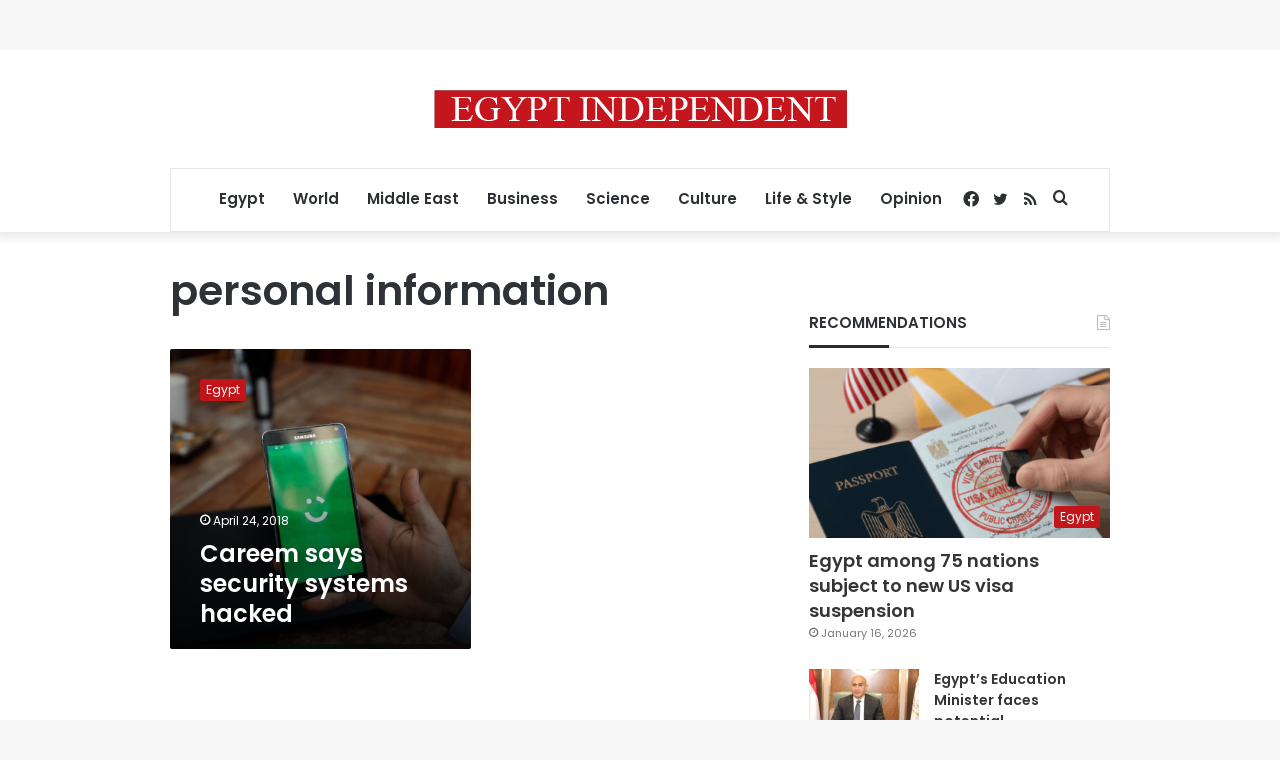

--- FILE ---
content_type: text/html; charset=utf-8
request_url: https://www.google.com/recaptcha/api2/aframe
body_size: 267
content:
<!DOCTYPE HTML><html><head><meta http-equiv="content-type" content="text/html; charset=UTF-8"></head><body><script nonce="QaNeZK-wLAnyexCQz41Ihw">/** Anti-fraud and anti-abuse applications only. See google.com/recaptcha */ try{var clients={'sodar':'https://pagead2.googlesyndication.com/pagead/sodar?'};window.addEventListener("message",function(a){try{if(a.source===window.parent){var b=JSON.parse(a.data);var c=clients[b['id']];if(c){var d=document.createElement('img');d.src=c+b['params']+'&rc='+(localStorage.getItem("rc::a")?sessionStorage.getItem("rc::b"):"");window.document.body.appendChild(d);sessionStorage.setItem("rc::e",parseInt(sessionStorage.getItem("rc::e")||0)+1);localStorage.setItem("rc::h",'1768816111563');}}}catch(b){}});window.parent.postMessage("_grecaptcha_ready", "*");}catch(b){}</script></body></html>

--- FILE ---
content_type: application/javascript; charset=utf-8
request_url: https://fundingchoicesmessages.google.com/f/AGSKWxX5dnlUHS8PrT0pZk8Z1HwY9B0oGsxiUTEb8LH2Jg4MOmGVgGUHye84wAcEdsUOFtvyV7hvzBHhcIMwaLSRI7uDZYbt-jVKx3aDVVtus9oFy12-aTqgHQ1gcipVVcMnkfq4PR4ocqta3qB8zztYKRtJV2Z-7BN7MvmKEB1GxPsu1EBT49vhc3zutP39/_/hoverad..nl/ad2//getrcmd.js?/promoAd._floating_ad_
body_size: -1291
content:
window['06779fda-8855-45a0-a256-e65ce0eac9d3'] = true;